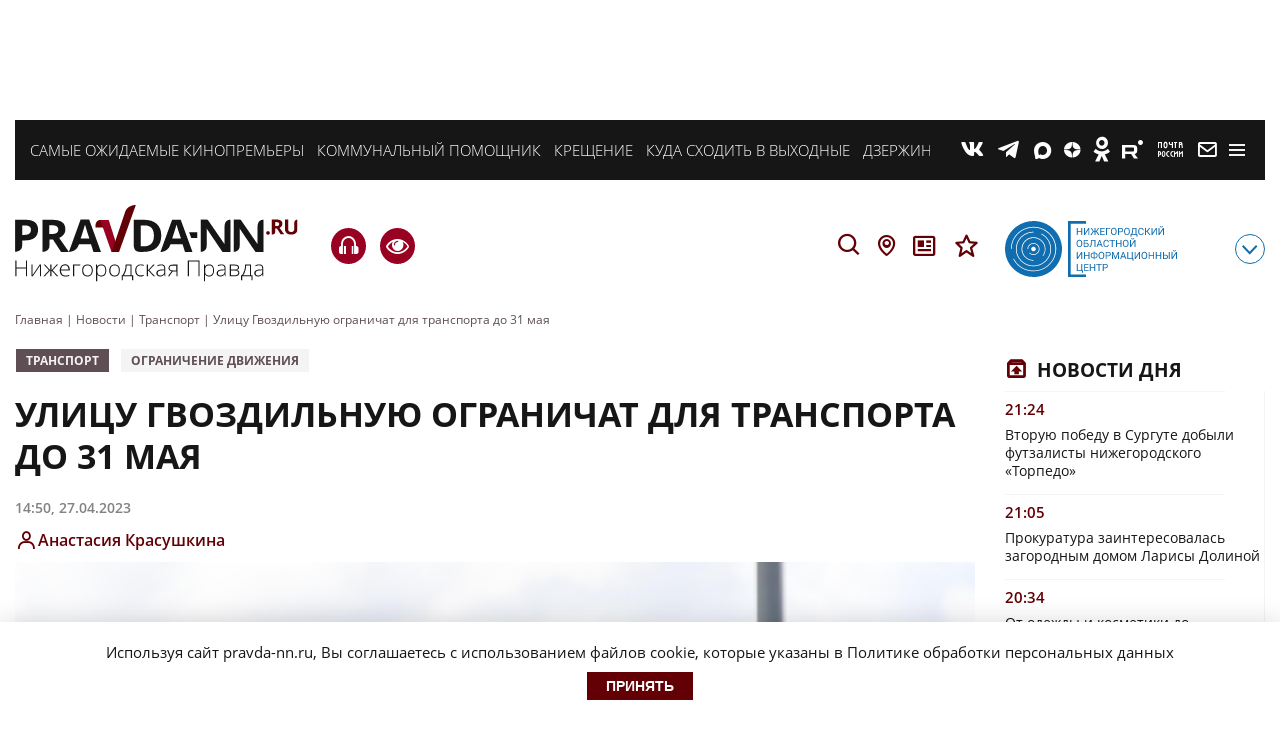

--- FILE ---
content_type: image/svg+xml
request_url: https://pravda-nn.ru/wp-content/themes/pravda_nn/img/theme_v2/content_age.svg
body_size: 1497
content:
<svg width="47" height="47" viewBox="0 0 47 47" fill="none" xmlns="http://www.w3.org/2000/svg">
<circle cx="23.5" cy="23.5" r="22" stroke="#F4F4F4" stroke-width="3"/>
<path d="M12.9141 32H9.29297V22.0859L9.32812 20.457L9.38672 18.6758C8.78516 19.2773 8.36719 19.6719 8.13281 19.8594L6.16406 21.4414L4.41797 19.2617L9.9375 14.8672H12.9141V32ZM16.3547 24.7227C16.3547 21.332 17.0695 18.8086 18.4992 17.1523C19.9367 15.4961 22.0852 14.668 24.9445 14.668C25.9211 14.668 26.6867 14.7266 27.2414 14.8438V17.7383C26.5461 17.582 25.8586 17.5039 25.1789 17.5039C23.9367 17.5039 22.9211 17.6914 22.132 18.0664C21.3508 18.4414 20.7648 18.9961 20.3742 19.7305C19.9836 20.4648 19.7531 21.5078 19.6828 22.8594H19.8352C20.6086 21.5312 21.8469 20.8672 23.55 20.8672C25.0813 20.8672 26.2805 21.3477 27.1477 22.3086C28.0148 23.2695 28.4484 24.5977 28.4484 26.293C28.4484 28.1211 27.9328 29.5703 26.9016 30.6406C25.8703 31.7031 24.4406 32.2344 22.6125 32.2344C21.3469 32.2344 20.2414 31.9414 19.2961 31.3555C18.3586 30.7695 17.632 29.9141 17.1164 28.7891C16.6086 27.6641 16.3547 26.3086 16.3547 24.7227ZM22.5422 29.3398C23.3156 29.3398 23.9094 29.082 24.3234 28.5664C24.7375 28.043 24.9445 27.3008 24.9445 26.3398C24.9445 25.5039 24.7492 24.8477 24.3586 24.3711C23.9758 23.8867 23.3938 23.6445 22.6125 23.6445C21.8781 23.6445 21.2492 23.8828 20.7258 24.3594C20.2102 24.8359 19.9523 25.3906 19.9523 26.0234C19.9523 26.9531 20.1945 27.7383 20.6789 28.3789C21.1711 29.0195 21.7922 29.3398 22.5422 29.3398ZM33.5883 24.8281H29.0531V22.2617H33.5883V17.6914H36.1547V22.2617H40.6898V24.8281H36.1547V29.3398H33.5883V24.8281Z" fill="#F2F2F2"/>
</svg>


--- FILE ---
content_type: application/javascript
request_url: https://smi2.ru/counter/settings?payload=CNv2AjokNjZjMTIzN2UtYTc5Ny00MjE2LWEwZGYtZDcwZDllMmY0ZWNh&cb=_callbacks____0mkho9n4w
body_size: 1522
content:
_callbacks____0mkho9n4w("[base64]");